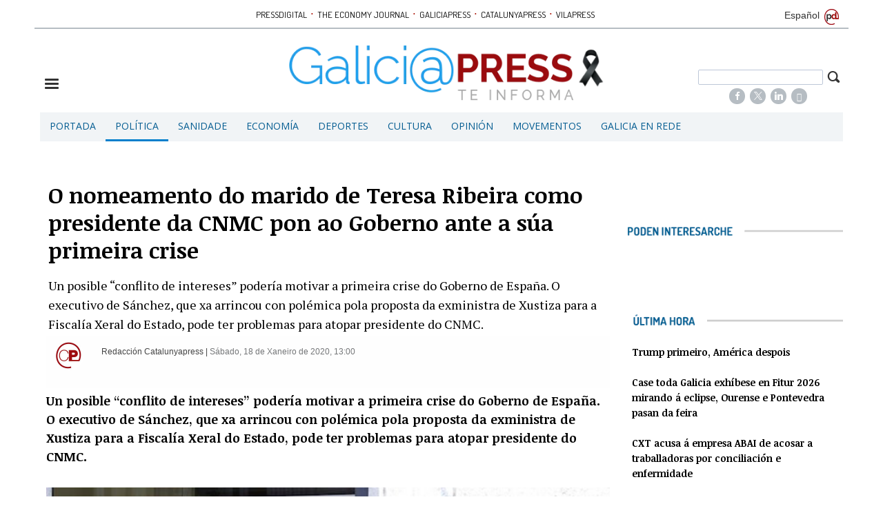

--- FILE ---
content_type: text/html; charset=UTF-8
request_url: https://gal.galiciapress.es/texto-diario/mostrar/1680110/nomeamento-do-marido-teresa-ribeira-como-presidente-da-cnmc-pon-ao-goberno-ante-sua-primeira-crise
body_size: 14603
content:
<!DOCTYPE html><html  lang="gl" class="html_84231">
<head>

<meta http-equiv="content-type" content="text/html; charset=utf-8" />
<meta http-equiv="X-UA-Compatible" content="IE=Edge" />


    			<meta name="viewport" content="width=device-width, initial-scale=1, user-scalable=no" />
		<meta name="HandheldFriendly" content="true" />
	<meta name="generator" content="Bigpress" />


        <title>O nomeamento do marido de Teresa Ribeira como presidente da CNMC pon ao Goberno ante a súa primeira crise</title>
            <meta name="description" content="Un posible “conflito de intereses” podería motivar a primeira crise do Goberno de España. O executivo de Sánchez, que xa arrincou con polémica pola proposta da exministra de Xustiza para a F ..."/>
        
            <meta name="news_keywords" content="españa,gobierno de españa,teresa ribera,cnmc"/>
    
         <link rel="image_src" content="http://gal.galiciapress.es/images/showid/2886780"/>
    

        <meta name="last-modified" content="Sáb, 18 Xan 2020 13:00:02 +0100">
    


            <link rel="canonical" href="http://gal.galiciapress.es/texto-diario/mostrar/1680110/nomeamento-do-marido-teresa-ribeira-como-presidente-da-cnmc-pon-ao-goberno-ante-sua-primeira-crise" />
        




        <meta name="author" content="POMBAPRESS SL"/>
            <meta name="locality" content="Galicia, España"/>
        <meta name="lang" content="gl"/>


	
    
			
<meta property="fb:admins" content="729196079" />
    <meta property="fb:pages" content="804552819593228" />
            <meta property="og:image" content="http://gal.galiciapress.es/images/showid/2886780" />
    

            <meta property="og:image:width" content="640" />
        <meta property="og:image:height" content="427" />
        
    <meta property="og:site_name" content="GaliciaPress" />
    <meta property="og:title" content="​O nomeamento do marido de Teresa Ribeira como presidente da CNMC pon ao Goberno ante a súa primeira crise" />
    <meta property="og:type" content="article" />
    <meta property="og:url" content="http://gal.galiciapress.es/texto-diario/mostrar/1680110/nomeamento-do-marido-teresa-ribeira-como-presidente-da-cnmc-pon-ao-goberno-ante-sua-primeira-crise" />
    <meta property="og:description" content="Un posible “conflito de intereses” podería motivar a primeira crise do Goberno de España. O executivo de Sánchez, que xa arrincou con polémica pola proposta da exministra de Xustiza para a F ..."/>


            <meta property="fb:app_id" content="239369016074148" />
    
    <meta itemprop="name" content="​O nomeamento do marido de Teresa Ribeira como presidente da CNMC pon ao Goberno ante a súa primeira crise">
    <meta itemprop="headline" content="​O nomeamento do marido de Teresa Ribeira como presidente da CNMC pon ao Goberno ante a súa primeira crise">
    <meta itemprop="description" content="Un posible “conflito de intereses” podería motivar a primeira crise do Goberno de España. O executivo de Sánchez, que xa arrincou con polémica pola proposta da exministra de Xustiza para a F ...">
    
    <meta itemprop="image" content="http://gal.galiciapress.es/images/showid/2886780">
    
    <meta itemprop="datePublished" content="2020-01-18T13:00:02+0100">
    <meta itemprop="dateModified" content="2020-01-18T13:00:02+0100">

            <meta itemprop="mainEntityOfPage" content="http://gal.galiciapress.es/texto-diario/mostrar/1680110/nomeamento-do-marido-teresa-ribeira-como-presidente-da-cnmc-pon-ao-goberno-ante-sua-primeira-crise">
                <meta itemprop="publisher" content="POMBAPRESS SL">
    
    <meta itemprop="author" content="Redacción Catalunyapress ">
            <script type="application/ld+json">
    {"@type":"NewsArticle","headline":"O nomeamento do marido de Teresa Ribeira como presidente da CNMC pon ao Goberno ante a s\u00faa primeira crise","datePublished":"2020-01-18T12:00:02+00:00","dateModified":"2020-01-18T12:00:02+00:00","mainEntityOfPage":"http:\/\/gal.galiciapress.es\/texto-diario\/mostrar\/1680110\/nomeamento-do-marido-teresa-ribeira-como-presidente-da-cnmc-pon-ao-goberno-ante-sua-primeira-crise","author":{"@type":"Person","url":"http:\/\/gal.galiciapress.es\/firmas\/redaccioncatalunyapress","name":"Redacci\u00f3n Catalunyapress"},"description":"Un posible \u201cconflito de intereses\u201d poder\u00eda motivar a primeira crise do Goberno de Espa\u00f1a. O executivo de S\u00e1nchez, que xa arrincou con pol\u00e9mica pola proposta da exministra de Xustiza para a F ...","publisher":{"@type":"Organization","name":"POMBAPRESS SL","url":"http:\/\/gal.galiciapress.es\/","@id":"http:\/\/gal.galiciapress.es\/#organization","logo":{"@type":"ImageObject","url":"http:\/\/gal.galiciapress.es\/images\/showid\/843164","name":"GaliciaPress"}},"guid":"1680110","pubid":"2335","link":"http:\/\/gal.galiciapress.es\/texto-diario\/mostrar\/1680110\/nomeamento-do-marido-teresa-ribeira-como-presidente-da-cnmc-pon-ao-goberno-ante-sua-primeira-crise","image":{"@type":"ImageObject","url":"https:\/\/gal.galiciapress.es\/images\/showid\/2886780","width":640,"height":427},"@context":"https:\/\/schema.org"}
    </script>
    

	

<link rel="alternate" type="application/rss+xml" title="Subscribirse" href="http://gal.galiciapress.es/feed/section/politica-espana" />


<link rel="icon" href="/images/showid/843164" type="image/x-icon" />
<link rel="shortcut icon" href="/images/showid/843164" type="image/x-icon" />
<link rel="apple-touch-icon" href="/images/showid/843164" />


	<link rel="dns-prefetch" href="//ajax.googleapis.com">
	<link rel="dns-prefetch" href="//fonts.googleapis.com">
	<link rel="dns-prefetch" href="//fonts.gstatic.com">
	<link rel="dns-prefetch" href="//social.bigpress.net">

    



        

<link rel="stylesheet" type="text/css" href="/style/css/layout.css?20121100" />
<link rel="stylesheet" type="text/css" href="/app/10_5/css/layout2.css?20120705" />
<link rel="stylesheet" type="text/css" href="/app/10_5/css/render.css?20170903" />
<link rel="stylesheet" type="text/css" href="/app/10_5/css/widgets_extra.css?20170921" />


<link rel="stylesheet" type="text/css" href="/style/superfish_menu/css/superfish.css?20141215" mmedia="screen">

<link rel="stylesheet" type="text/css" href="/static/css/portadav3.css?20260122c&minify=1" />
<link rel="stylesheet" type="text/css" href="/static/css/extra.css?2018011" />


<link rel="stylesheet" type="text/css" href="/style/slideshow/slideshow.css?20121100" />
<link rel="stylesheet" type="text/css" href="/style/css/functions.css?20121100" />

<link rel="preload" as="script" fetchpriority="high" href="https://ajax.googleapis.com/ajax/libs/jquery/1.7/jquery.min.js"/>



            <script type="text/javascript" src="https://ajax.googleapis.com/ajax/libs/jquery/1.7/jquery.min.js"></script>
    

<script async type="text/javascript" src="/style/js/portada.js?20170129"></script>
<script async type="text/javascript" src="https://social.bigpress.net/style/js/clg.js?20160937"></script>

	<script type="text/javascript">

		var bpclg = bpclg || [];
		bpclg.push(['pageView', {
			"domain_id":"2335",
			"item_id":"1680110",
			"item_class":"article"
		}]);

	</script>

<script aasync adefer type="text/javascript" src="//social.bigpress.net/style/comentable/iframe_files/iframeResizer.min.js"></script>








<script type="text/javascript" src="/style/slideshow/slideshow.js?20121124"></script>
<script type="text/javascript" src="/style/js/jquery.gestures.js?2084745"></script>
<script type="text/javascript" src="/style/superfish_menu/js/superfishfull.min.js"></script>





<script async defer type="text/javascript" src="https://social.bigpress.net/style/comentable/commentscount.js?20170931b"></script>




<!-- v1 /texto-diario/mostrar/1680110/nomeamento-do-marido-teresa-ribeira-como-presidente-da-cnmc-pon-ao-goberno-ante-sua-primeira-crise -->




<style>

#qc-cmp2-ui button[mode="primary"] {
    background: #ac1609;
    color: white;
}
#qc-cmp2-ui button[mode="secondary"] {
    color: #ac1609;
    border-color: #ac1609;
}

#qc-cmp2-ui button[mode="secondary"]:hover {
    background-color: #cccccc;
}
#qc-cmp2-ui button[mode="link"] {
    color: #ac1609;
}
#qc-cmp2-ui p {
    color: #505050;
}

.qc-cmp2-publisher-logo-container .qc-cmp2-home-button {

    color: black !important;
}
</style>
<script type="text/javascript" async=true>
var loadQuantcast = function() {
  var host = window.location.hostname;
  var element = document.createElement('script');
  var firstScript = document.getElementsByTagName('script')[0];
  var milliseconds = new Date().getTime();
  var url = 'https://cmp.inmobi.com'
    .concat('/choice/', '84KNjX7GGtUQI', '/', host, '/choice.js?tag_version=V3');

  var uspTries = 0;
  var uspTriesLimit = 3;
  element.async = true;
  element.type = 'text/javascript';
  element.src = url;

  firstScript.parentNode.insertBefore(element, firstScript);

  function makeStub() {
    var TCF_LOCATOR_NAME = '__tcfapiLocator';
    var queue = [];
    var win = window;
    var cmpFrame;

    function addFrame() {
      var doc = win.document;
      var otherCMP = !!(win.frames[TCF_LOCATOR_NAME]);

      if (!otherCMP) {
        if (doc.body) {
          var iframe = doc.createElement('iframe');

          iframe.style.cssText = 'display:none';
          iframe.name = TCF_LOCATOR_NAME;
          doc.body.appendChild(iframe);
        } else {
          setTimeout(addFrame, 5);
        }
      }
      return !otherCMP;
    }

    function tcfAPIHandler() {
      var gdprApplies;
      var args = arguments;

      if (!args.length) {
        return queue;
      } else if (args[0] === 'setGdprApplies') {
        if (
          args.length > 3 &&
          args[2] === 2 &&
          typeof args[3] === 'boolean'
        ) {
          gdprApplies = args[3];
          if (typeof args[2] === 'function') {
            args[2]('set', true);
          }
        }
      } else if (args[0] === 'ping') {
        var retr = {
          gdprApplies: gdprApplies,
          cmpLoaded: false,
          cmpStatus: 'stub'
        };

        if (typeof args[2] === 'function') {
          args[2](retr);
        }
      } else {

        if(args[0] === 'init' && typeof args[3] === 'object') {
          args[3] = Object.assign(args[3], { tag_version: 'V3' });
        }

        queue.push(args);
      }
    }

    function postMessageEventHandler(event) {
      var msgIsString = typeof event.data === 'string';
      var json = {};

      try {
        if (msgIsString) {
          json = JSON.parse(event.data);
        } else {
          json = event.data;
        }
      } catch (ignore) {}

      var payload = json.__tcfapiCall;

      if (payload) {
        window.__tcfapi(
          payload.command,
          payload.version,
          function(retValue, success) {
            var returnMsg = {
              __tcfapiReturn: {
                returnValue: retValue,
                success: success,
                callId: payload.callId
              }
            };
            if (msgIsString) {
              returnMsg = JSON.stringify(returnMsg);
            }

            if (event && event.source && event.source.postMessage) {
              event.source.postMessage(returnMsg, '*');
	    }

          },
          payload.parameter
        );
      }
    }

    while (win) {
      try {
        if (win.frames[TCF_LOCATOR_NAME]) {
          cmpFrame = win;
          break;
        }
      } catch (ignore) {}

      if (win === window.top) {
        break;
      }
      win = win.parent;
    }
    if (!cmpFrame) {
      addFrame();
      win.__tcfapi = tcfAPIHandler;
      win.addEventListener('message', postMessageEventHandler, false);
    }
  };

  makeStub();

  var uspStubFunction = function() {
    var arg = arguments;
    if (typeof window.__uspapi !== uspStubFunction) {
      setTimeout(function() {
        if (typeof window.__uspapi !== 'undefined') {
          window.__uspapi.apply(window.__uspapi, arg);
        }
      }, 500);
    }
  };

  var checkIfUspIsReady = function() {
    uspTries++;
    if (window.__uspapi === uspStubFunction && uspTries < uspTriesLimit) {
      console.warn('USP is not accessible');
    } else {
      clearInterval(uspInterval);
    }
  };

  if (typeof window.__uspapi === 'undefined') {
    window.__uspapi = uspStubFunction;
    var uspInterval = setInterval(checkIfUspIsReady, 6000);
  }
};

function setCookie3(cname, cvalue, exdays) {
  const d = new Date();
  d.setTime(d.getTime() + (exdays*24*60*60*1000));
  let expires = "expires="+ d.toUTCString();
  document.cookie = cname + "=" + cvalue + ";" + expires + ";path=/";
}


if( (navigator.platform.substr(0,2) === 'iP')  ) {    // iOS detected
    if( window.webkit && window.webkit.messageHandlers && window.webkit.messageHandlers.pacific ) {
    var iosapp = true;
    }
}


if ((typeof iosapp === 'undefined') || !iosapp) {
console.log('Activado modo con cookies2');
loadQuantcast();

} else {
//alert('Activado modo sin cookies');
//setCookie3('euconsent-v2', '[base64].YAAAAAAAAAAA', 365);
//setCookie3('addtl_consent', '1~', 365);
}
</script>
<!-- End Quantcast Choice. Consent Manager Tag v2.0 (for TCF 2.0) -->

 



<link rel="preconnect" href="https://cmp.inmobi.com" />





 

 
<script>
window.dataLayer = window.dataLayer || [];
function gtag() { window.dataLayer.push(arguments); }

//gtag('set', 'ads_data_redaction', false);
//gtag('set', 'url_passthrough', false);
gtag('consent', 'default', {
	'security_storage': 'granted',
	'functionality_storage': 'granted',
	'personalization_storage': 'denied',
	'analytics_storage': 'granted',
	'ad_storage': 'denied',
	'ad_user_data': 'denied',
	'ad_personalization': 'denied',
});

</script>


<script async src="https://www.googletagmanager.com/gtag/js?id=G-55RQM9GP3E"></script>
<script>

  window.dataLayer = window.dataLayer || [];
  function gtag(){dataLayer.push(arguments);}
  gtag('js', new Date());

  gtag('config', 'G-55RQM9GP3E');
  gtag('config', 'G-VM5R1QF3HW');
</script>




<link href="//fonts.googleapis.com/css?family=Droid Serif:300,400,700|Open Sans:300,400,700|Abril Fatface:300,400,700|Martel:300,400,700|PT Sans:300,400,700|PT Serif:300,400,700|Noticia Text:300,400,700|Roboto:300,400,700|Dosis:300,400,700|Patua One:300,400,700|g&display=swap" rel="stylesheet" type="text/css" media="all" defer />

<link rel="stylesheet" type="text/css" href="https://bigpressapp.bigpress.net/fonts/bpfont_public/style.css?20150301" media="all" defer />

<link rel="stylesheet" type="text/css" href="//fonts.googleapis.com/css?family=Noticia+Text:300,400,700&display=swap" media="all" />
<link rel="stylesheet" type="text/css" href="//fonts.googleapis.com/css?family=PT+Serif:300,400,700&display=swap" media="all" />














        <meta name="twitter:card" content="summary_large_image">
    
        <meta name="twitter:site" content="@galiciapress">
                            <meta name="twitter:creator" content="@galiciapress">
                <meta name="twitter:title" content="​O nomeamento do marido de Teresa Ribeira como presidente da CNMC pon ao Goberno ante a súa primeira crise">

    <meta name="twitter:description" content="Un posible “conflito de intereses” podería motivar a primeira crise do Goberno de España. O executivo de Sánchez, que xa arrincou con polémica pola proposta da exministra de Xustiza para a F ...">

    




    <link href="https://plus.google.com/u/0/b/112235110366933278157/112235110366933278157/" rel="publisher" />



<meta name="google-site-verification" content="LviK-qduXnnHBGaYlzjwVXiT9XuvfXnp0YNlSK6Lq6k" />


<link rel="stylesheet" type="text/css" href="/static/css/story.css" />





<script async src="//increaserev.com/ads/taga/secureads.js"></script>

<script async src="https://partners.mcontigo.com/loader.js?d=galiciapress.es"></script>


<!-- Google Tag Manager -->
<script>(function(w,d,s,l,i){w[l]=w[l]||[];w[l].push({'gtm.start':
new Date().getTime(),event:'gtm.js'});var f=d.getElementsByTagName(s)[0],
j=d.createElement(s),dl=l!='dataLayer'?'&l='+l:'';j.async=true;j.src=
'https://www.googletagmanager.com/gtm.js?id='+i+dl;f.parentNode.insertBefore(j,f);
})(window,document,'script','dataLayer','GTM-MX4K5QQ');</script>
<!-- End Google Tag Manager -->




<script defer id="videoo-library" data-cfasync="false" data-id="b592c4e3d46bf0974adedbeb7fa9af0e23e4725a3ecfca1781aa7d9a6e53322e" src="https://static.videoo.tv/b592c4e3d46bf0974adedbeb7fa9af0e23e4725a3ecfca1781aa7d9a6e53322e.js"></script>



	





<link rel="stylesheet" type="text/css" href="https://social.bigpress.net/style/share/sweetalert2/dist/sweetalert2.css" />
<script type="text/javascript" src="https://social.bigpress.net/style/share/sweetalert2/dist/sweetalert2.min.js"></script>


<meta name="referrer" content="always">
</head><body class="body_84231"><div id="page" class="page page_84231 responsive"><div id="layer_409954" class="layer wrapper  " style="width: 1180px; margin-left: auto; margin-right: auto; max-width: 100%;">
<div class="layer_content clearfix ">
<div id="column_576482" class="column b-col-tiny-12 b-col-small-12 b-col-medium-12 b-col-large-custom"  style="float:left; width:100.0000%;">
<div class="column_content ">
<div id="widget_1047639" class="widget clearfix">
<div class="widget_content front_widget b-hidden-tiny b-hidden-small">




<center>



    <div class="openx" aria-hidden="true" style="width: 728px; ; margin-left: auto; margin-right: auto">
        <div id="banners_id_1047639" class="b-cycle">

<!-- cycle 234,234 -->
                                    
              <ins data-revive-zoneid="234"   data-revive-id="555173a2727f1d6ded8400a743256038"></ins>
             <script defer async src="/templates/catalunyapress2024/customrevive.js?210"></script>
                    </div>
    </div>
    
    
    


</center>

</div> <!-- widget_content -->
</div> <!-- widget:1047639 -->


<div id="widget_1668178" class="widget clearfix">
<div class="widget_content front_widget b-hidden-medium b-hidden-large">


<div class="clearfix barrapublicacionesmovil" style="width:100%;border-bottom: #B6BDC1 1px solid;margin-bottom: 16px;padding-bottom: 3px;">
    <div style="/* float:left; *//* width:82%; */text-align:center;/* padding-left:7%; */">
        <a href="https://www.pressdigital.es/" class="publicaciones">PRESSDIGITAL</a>
        <span class="separationbull">·</span>
        <a href="http://www.theeconomyjournal.com/" class="publicaciones">THE ECONOMY JOURNAL</a>
        <span class="separationbull">·</span>
        <a href="https://www.galiciapress.es/" class="publicaciones">GALICIAPRESS</a>
<br>


        <a href="http://www.catalunyapress.es" class="publicaciones">CATALUNYAPRESS</a>
        <span class="separationbull">·</span>
        <a href="http://www.vilapress.cat" class="publicaciones">VILAPRESS</a>
    </div>
</div>



</div> <!-- widget_content -->
</div> <!-- widget:1668178 -->


<div id="widget_1048961" class="widget clearfix">
<div class="widget_content front_widget_spacebotom10 b-hidden-medium b-hidden-large">




<center>



    
            
      
          <div class="openx" style="min-width: 300px; min-height: *px; margin-left: auto; margin-right: auto; text-align: center; display: inline-block" aria-hidden="true">
      
      
            
              <ins data-revive-zoneid="235"   data-revive-id="555173a2727f1d6ded8400a743256038"></ins>
             <script defer async src="/templates/catalunyapress2024/customrevive.js?210"></script>
      
                  
      
      
      
      
      
          </div>
            
      


    

</center>

</div> <!-- widget_content -->
</div> <!-- widget:1048961 -->



</div> <!-- col:576482 -->
</div> <!-- column_content -->




</div> <!-- layer_content -->
</div> <!-- layer:409954 -->



<div id="layer_409955" class="layer wrapper  " style="width: 1180px; margin-left: auto; margin-right: auto; max-width: 100%;">
<div class="layer_content clearfix ">
<div id="column_576483" class="column b-col-tiny-12 b-col-small-12 b-col-medium-12 b-col-large-custom"  style="float:left; width:100.0000%;">
<div class="column_content ">
<div id="widget_1047640" class="widget clearfix">
<div class="widget_content front_widget_separador b-hidden-tiny b-hidden-small">

<style type="text/css">
  #sidebar-toggle {
    border-radius: 3px;
    display: inline-block;
    position: relative;
    padding: 1px 7px;
  }
  #sidebar-toggle .bar{
    display: block;
    width: 10px;
    margin-bottom: 1px;
    height: 2px;
    background-color: #0D0D0D;
    border-radius: 1px;
  }
  #sidebar-toggle .bar:last-child{
    margin-bottom: 0;
  }

  a.publicaciones {
    font-family: Dosis, sans serif;
    font-size: 13px;
    color: #000000;
    transition: all 0.5s ease;
    -webkit-transition: all 0.5s ease;
    -moz-transition: all 0.5s ease;
    -o-transition: all 0.5s ease;
    -ms-transition: all 0.5s ease;
    padding: 0px 2px;
  }
  a.publicaciones:hover {
    color: rgb(33, 159, 236);
    transition: all 0.5s ease;
    -webkit-transition: all 0.5s ease;
    -moz-transition: all 0.5s ease;
    -o-transition: all 0.5s ease;
    -ms-transition: all 0.5s ease;
  }
  .separationbull{
  color:#AC1609;
  font-size:17px;
  }  
  .enlaceidioma {
  	color: #697279;
    padding-right: 2px;
    font-size: 14px;
    line-height: 14px;
  }
</style>


<div class="clearfix" style="width:100%; border-bottom:#B6BDC3 2px solid; margin-bottom:8px;">
    <div style="float:left; width:82%; text-align:center; padding-left:7%;">
    
        <a href="http://www.pressdigital.es/" class="publicaciones">PRESSDIGITAL</a>
        <span class="separationbull">&#xb7;</span>
        
        <a href="http://www.theeconomyjournal.com/" class="publicaciones">THE ECONOMY JOURNAL</a>
        <span class="separationbull">&#xb7;</span>
        <a href="http://www.galiciapress.es/" class="publicaciones">GALICIAPRESS</a>
        <span class="separationbull">&#xb7;</span>
        <a href="http://www.catalunyapress.es" class="publicaciones">CATALUNYAPRESS</a>
        <span class="separationbull">&#xb7;</span>
        <a href="http://www.vilapress.cat" class="publicaciones">VILAPRESS</a>

    </div>
    <div style="float:left; width:10%; text-align:right; padding:0 2px 3px 0;">
    
        <a class="enlaceidioma" href="http://www.galiciapress.es" title="Español">
        
        Español</a>
        <img src="https://www.pressdigital.es/multimedia/images/arrobapd.png?740" title="Pressdigital Group" alt="Pressdigital Group" />
    </div>

</div>
</div> <!-- widget_content -->
</div> <!-- widget:1047640 -->



</div> <!-- col:576483 -->
</div> <!-- column_content -->




</div> <!-- layer_content -->
</div> <!-- layer:409955 -->



<div id="layer_409956" class="layer wrapper  " style="width: 1180px; margin-left: auto; margin-right: auto; max-width: 100%;">
<div class="layer_content clearfix ">
<div id="column_576484" class="column b-col-tiny-12 b-col-small-12 b-col-medium-12 b-col-large-custom"  style="float:left; width:100.0000%;">
<div class="column_content ">
<div id="widget_1047641" class="widget clearfix">
<div class="widget_content front_widget ">

<style type="text/css">
#sidebar-toggle {
    border-radius: 3px;
    display: inline-block;
    position: relative;
}
#sidebar-toggle .bar {
    display: block;
    width: 20px;
    margin-bottom: 3px;
    height: 3px;
    background-color: #333333;
    border-radius: 1px;
}
#sidebar-toggle .bar:last-child{
    margin-bottom: 0;
}
.burger_responsive{
	float:left; 
    width:18%; 
    margin-top:4%; 
}
.logotipo_responsive{
	float:left; 
    width:62%; 
    text-align: center;
	margin-left: 2%;
}
.buscador_responsive{
	float:left; 
    width:18%;  
    margin-top:3%;
}
.buscador_responsive .campodatos {
	overflow: hidden; 
    padding-right: 13px;
}
.buscador_responsive .iconbuscar {
	padding-right: 3px; 
    float: right;
}
.campodatos input[type="text"].buscaprincipal {width: 100%; padding: 3px; color: #555;}
span.search-buttodn.icon-search {font-size:21px;}

@media only screen and (max-width:48em) {
    .burger_responsive{
        margin-top:5%;
        width:10%; 
    }
	.logotipo_responsive{
        width: 72%;
        margin-left: 4%;
        margin-right: 4%;
    }
	.buscador_responsive{
		padding-left:0%;
        width:10%;
        margin-top:3%;
	}
	.buscador_responsive .campodatos {
        visibility: hidden;
    }
}

@media only screen and (max-width:20em) {
    .burger_responsive{
        margin-top:5%; 
        width:10%; 
    }
	.logotipo_responsive{
        width: 72%;
        margin-left: 4%;
        margin-right: 4%;
    }
    .buscador_responsive{
		padding-left:0%; 
        width:10%;
        margin-top:3%;
	}
	.buscador_responsive .campodatos {
        visibility: hidden;
    }
}
    

.barrapublicacionesmovil a.publicaciones {
    font-size: 11px;
}

</style>



<div class="nodesborda b-hidden-large b-hidden-medium">

<div style="padding: 5px;margin-top: 0px; margin-bottom: 4px;  text-align: right;">
<a target="_top" href="http://www.galiciapress.es/" title="Noticias en español">
 IR A ESPAÑOL</a>

</div>
</div>

<div class="clearfix" style="margin-bottom:0.5%;">

    <div class="burger_responsive">
        <a href="#"  id="sidebar-toggle" onclick="slideout.toggle();" aria-hidden="true" alt="Mostrar barra lateral">
            <span class="bar"></span>
            <span class="bar"></span>
            <span class="bar"></span>
        </a>
		<span aria-hidden="true"><a href="#" onclick="slideout.toggle();"></a></span>
    </div>
    
    <div class="logotipo_responsive">
    	<a href="/">
        
                	<img class="max_anchototal" src="/images/showid/7020906" width="466" height="90" style="height: auto; max-width: 100%;" alt="Galiciapress" />
            
            
     
        </a>
    </div>
    
    <div class="buscador_responsive">
    	<form name="cse" id="searchbox_demo" action="/search">
            <div class="iconbuscar">
            <span class="search-buttodn icon-search" onclick="document.getElementById('searchbox_demo').submit();"></span>
            </div>
            <div class="campodatos">
            <input name="q" type="text" size="40" class="search-text buscaprincipal">
            </div>
        </form>
        
        
<!-- rede sociales -->






    <style type="text/css">
        @font-face {
            font-family: 'si';
            src: url('/app/10_5/icons_social2/socicon.eot');
            src: url('/app/10_5/icons_social2/socicon.eot?#iefix') format('embedded-opentype'),
            url('/app/10_5/icons_social2/socicon.woff') format('woff'),
            url('/app/10_5/icons_social2/socicon.ttf') format('truetype'),
            url('/app/10_5/icons_social2/socicon.svg#icomoonregular') format('svg');
            font-weight: normal;
            font-style: normal;

        }

        @media screen and (-webkit-min-device-pixel-ratio:0) {
            @font-face {
                font-family:si;
                src: url('/app/10_5/icons_social2/socicon.svg') format('svg');
            }
        }
    </style>



<style type="text/css">

    .soc {
        overflow:hidden;
        margin:0; padding:0;
        list-style:none;
    }

    .soc li {
        display:inline-block;
        *display:inline;
        zoom:1;
    }

    .soc li a {
        font-family:si!important;
        font-style:normal;
        font-weight:400;
        -webkit-font-smoothing:antialiased;
        -moz-osx-font-smoothing:grayscale;
        -webkit-box-sizing:border-box;
        -moz-box-sizing:border-box;
        -ms-box-sizing:border-box;
        -o-box-sizing:border-box;
        box-sizing:border-box;
        overflow:hidden;
        text-decoration:none;
        text-align:center;
        display:block;
        position: relative;
        z-index: 1;
        width: 23px;
        height: 23px;
        line-height: 23px;
        font-size: 12px;
        -webkit-border-radius: 22px;
        -moz-border-radius: 22px;
        border-radius: 22px;
        margin-right: 4px;
        color: #ffffff;
        background-color: none;
    }

    .soc-icon-last{
        margin:0 !important;
    }

    .soc-twitter {
        background-color: #B6BDC3;
    }
    .soc-twitter:before {
      content: "\e040";
    }
    .soc-youtube {
        background-color: #B6BDC3;
    }
    .soc-youtube:before {
       content: "\e051";
    }
    .soc-instagram {
        background-color: #B6BDC3;
    }
    .soc-instagram:before {
      content: "\e057";
    }
    .soc-facebook {
        background-color: #B6BDC3;
    }
    .soc-facebook:before {
      content: "\e041";
    }
    .soc-linkedin {
        background-color: #B6BDC3;
    }
    .soc-linkedin:before {
      content: "\e049";
    }

    .soc-email {
        background-color: #B6BDC3;
    }
    .soc-email:before {
      content: "\e01f";
    }
    .soc-rss {
        background-color: #B6BDC3;
    }
    .soc-rss:before {
      content: "\e00b";
    }
</style>










<div style="text-align: center; margin-top: 5px;" class="b-hidden-tiny b-hidden-small">
    


       <ul class="soc">
          <li><a class="soc-facebook" href="https://www.facebook.com/Galiciapress-804552819593228/" target="_blank" title="Síguenos en Facebook" alt="Síguenos en Facebook"></a></li>
          <li><a class="soc-twitter" href="https://twitter.com/galiciapress" target="_blank" title="Síguenos en Twitter" alt="Síguenos en Twitter"></a></li>
         <li><a class="soc-linkedin" href="https://www.linkedin.com/company/galiciapress/" target="_blank" title="Síguenos en LinkedIn" alt="LinkedIn"></a></li>
          <li><a class="soc-rss" href="/feed/all" target="_blank" title="Síguenos en RSS" alt="Síguenos en RSS"></a></li>
          <li><a class="soc-email" href="https://billing.bigpress.net/visitorsuscribe/suscribe/2335" target="_blank" title="Suscribete a la Newsletter" alt="Newsletter"></a></li>
                                                                                                                                         
       </ul>

</div> <!-- redes sociales -->

    </div>
    
</div>



</div> <!-- widget_content -->
</div> <!-- widget:1047641 -->



</div> <!-- col:576484 -->
</div> <!-- column_content -->




</div> <!-- layer_content -->
</div> <!-- layer:409956 -->



<div id="layer_409957" class="layer wrapper b-hidden-tiny b-hidden-small " style="width: 1180px; margin-left: auto; margin-right: auto; max-width: 100%;">
<div class="layer_content clearfix ">
<div id="column_576485" class="column b-col-tiny-12 b-col-small-12 b-col-medium-12 b-col-large-custom"  style="float:left; width:100.0000%;">
<div class="column_content ">
<div id="widget_1047642" class="widget clearfix">
<div class="widget_content front_widget ">

<nav>


<ul class="sf-menu menu_list clearfix">

    

			<li>
				<a href="/" class="menu"><div class=" menu_item">Portada</div>


</a>
			</li>
			<li>
				<a href="/politica.php" class="menu"><div class="menu_current menu_item">Política</div>


</a>
			</li>
			<li>
				<a href="/sanidade.php" class="menu"><div class=" menu_item">Sanidade</div>


</a>
			</li>
			<li>
				<a href="/economia.php" class="menu"><div class=" menu_item">Economía</div>


</a>
			</li>
			<li>
				<a href="/deportes.php" class="menu"><div class=" menu_item">Deportes</div>


</a>
			</li>
			<li>
				<a href="/cultura.php" class="menu"><div class=" menu_item">Cultura</div>


</a>
			</li>
			<li>
				<a href="/opinion.php" class="menu"><div class=" menu_item">Opinión</div>


</a>
			</li>
			<li>
				<a href="/movementos.php" class="menu"><div class=" menu_item">Movementos</div>


</a>
			</li>
			<li>
				<a href="/galicia-en-rede.php" class="menu"><div class=" menu_item">Galicia en Rede</div>


</a>
			</li>


        		</ul>



    <script>

        jQuery(document).ready(function(){
            jQuery('ul.sf-menu').supersubs({
                minWidth:	3,	 // minimum width of submenus in em units
                maxWidth:	12,	 // maximum width of submenus in em units
                extraWidth:	1	 // extra width can ensure lines don't sometimes turn over
                // due to slight rounding differences and font-family
            });
        });

    </script>
    

</nav>
</div> <!-- widget_content -->
</div> <!-- widget:1047642 -->



</div> <!-- col:576485 -->
</div> <!-- column_content -->




</div> <!-- layer_content -->
</div> <!-- layer:409957 -->



<div id="layer_922693" class="layer wrapper  " style="width: 1180px; margin-left: auto; margin-right: auto; max-width: 100%;">
<div class="layer_content clearfix ">
<div id="column_1324946" class="column b-col-tiny-12 b-col-small-12 b-col-medium-12 b-col-large-custom"  style="float:left; width:100.0000%;">
<div class="column_content ">
<div id="widget_1047652" class="widget clearfix">
<div class="widget_content front_widget b-hidden-medium b-hidden-large">




<center>



    
            
      
          <div class="openx" style="margin-left: auto; margin-right: auto; text-align: center; display: inline-block" aria-hidden="true">
      
      
            
              <ins data-revive-zoneid="232"   data-revive-id="555173a2727f1d6ded8400a743256038"></ins>
             <script defer async src="/templates/catalunyapress2024/customrevive.js?210"></script>
      
                  
      
      
      
      
      
          </div>
            
      


    

</center>

</div> <!-- widget_content -->
</div> <!-- widget:1047652 -->


<div id="widget_2320316" class="widget clearfix">
<div class="widget_content front_widget b-hidden-tiny b-hidden-small">




<center>



    
            
      
          <div class="openx" style="margin-left: auto; margin-right: auto; text-align: center; display: inline-block" aria-hidden="true">
      
      
            
              <ins data-revive-zoneid="2273"   data-revive-id="555173a2727f1d6ded8400a743256038"></ins>
             <script defer async src="/templates/catalunyapress2024/customrevive.js?210"></script>
      
                  
      
      
      
      
      
          </div>
            
      


    

</center>

</div> <!-- widget_content -->
</div> <!-- widget:2320316 -->



</div> <!-- col:1324946 -->
</div> <!-- column_content -->




</div> <!-- layer_content -->
</div> <!-- layer:922693 -->



<div id="layer_409958" class="layer wrapper  " style="width: 1180px; margin-left: auto; margin-right: auto; max-width: 100%;">
<div class="layer_content clearfix ">
<div id="column_576486" class="column b-col-tiny-12 b-col-small-12 b-col-medium-12 b-col-large-custom"  style="float:left; width:72.1186%;">
<div class="column_content ">
<div id="widget_2879147" class="widget clearfix">
<div class="widget_content front_widget b-hidden-tiny b-hidden-small">




<center>



    
            
      
          <div class="openx" style="margin-left: auto; margin-right: auto; text-align: center; display: inline-block" aria-hidden="true">
      
      
            
              <ins data-revive-zoneid="5294"   data-revive-id="555173a2727f1d6ded8400a743256038"></ins>
             <script defer async src="/templates/catalunyapress2024/customrevive.js?210"></script>
      
                  
      
      
      
      
      
          </div>
            
      


    

</center>

</div> <!-- widget_content -->
</div> <!-- widget:2879147 -->


<div id="widget_1047643" class="widget clearfix">
<div class="widget_content front_widget ">
<article id="read_content">
<div style="padding: 9px" class="article_main">
    <div class="title-subtitle-legend">

                        
        <h1 class="article_title">

            ​O nomeamento do marido de Teresa Ribeira como presidente da CNMC pon ao Goberno ante a súa primeira crise

        </h1> <!-- article_title -->

                        
        
        
                    <div class="article_subtitle">
                <p>Un posible “conflito de intereses” podería motivar a primeira crise do Goberno de España. O executivo de Sánchez, que xa arrincou con polémica pola proposta da exministra de Xustiza para a Fiscalía Xeral do Estado, pode ter problemas para atopar presidente do CNMC.&nbsp;</p>
            </div> <!-- article_kicker -->
                
        

        <div class="article_legend clearfix">


<div style="    float: left; padding-right: 20px;">


                    <a href="/firmas/redaccioncatalunyapress" title="Redacción Catalunyapress ">
                    	<img src="/imagenes/colaborador2/redaccioncatalunyapress.jpg?w=90&h=90" style="width: 45px; height: 45px; border-radius: 75px; margin: 5px;" width="90" height="90" alt="Redacción Catalunyapress "  />
					</a>
                    
</div>


<div style="padding-top: 15px; line-height: 8px; float: left;">

                        <a href="/firmas/redaccioncatalunyapress" title="Redacción Catalunyapress " class="article_author" rel="author">Redacción Catalunyapress </a>
                <span class="b-hidden-large b-hidden-medium"><br></span>
                <span class="b-hidden-small b-hidden-tiny">|</span>
            
                        <span class="article_date"><span class="CNewsDateUpdate">
            <span style="text-transform: capitalize">Sábado</span>, 18 de Xaneiro de 2020, 13:00
            </span></span>
                        
            </div>
        </div> <!-- .article_legent -->
        
        
                




    </div><!--title-subtitle-legend-->




    <!-- fin redes sociales -->

    <div class="clearfix">
        
        <div id="article_content" class="article_content story_editor">




            <div><p>

                    <h4>Un posible “conflito de intereses” podería motivar a  primeira crise do Goberno de España. O executivo de Sánchez, que xa arrincou  con polémica pola proposta da exministra de Xustiza para a Fiscalía  Xeral do Estado, pode ter problemas para atopar presidente do CNMC.</h4>
<p><br/></p>
<p>
	<img src="/multimedia/images/2886775.jpg" alt="Cnmc" data-meta="&quot;{\&quot;widget\&quot;:\&quot;simpleimage\&quot;,\&quot;image_ide\&quot;:null,\&quot;floating\&quot;:\&quot;fullwidth\&quot;}&quot;" style="display: block; margin: auto; width: 100%;"></p>
<p><em style="background-cor: initial;">Oficinas do CNMC</em></p>
<p><br/></p>
<p>
	O marido de <strong>Teresa  Ribeira</strong>, <strong>vicepresidenta para a  Transición Ecolóxica</strong>, é conselleiro da <strong>Comisión Nacional dos Mercados e a Competencia</strong> e un dos  mellores colocados para presidir a entidade.
</p>
<p><br/></p>
<p>
	Con todo, aínda que leva no cargo desde 2017, <strong>ao ser leste un organismo regulador dos  mercados</strong>, entre os que se inclúe o sector enerxético, podería derivar nun  conflito de intereses pola súa relación con Ribeira, xa que é un sector no  que a vicepresidenta ten competencias.
</p>
<p><br/></p>
<p>
	O papel de Ribeira promete ser clave para a <strong>transición ecolóxica</strong> pola que España  deberá pasar para un <strong>novo modelo produtivo  no sector enerxético</strong>. Localidades como As Pontes miran con lupa os  pasos que decida dar Ribeira, xa que da súa xestión depende boa parte do  futuro destas zonas dependentes da industria enerxética.
</p>
<p><br/></p>
<p>
	Segue lendo a noticia en&nbsp;<a href="https://www.catalunyapress.es/texto-diario/mostrar/1679997/nomeamento-marido-teresa-ribeira-como-presidente-cnmc-roza-conflito-intereses" target="_blank">Catalunyapress</a>.
</p>

                </p></div> <!-- article-content -->


        </div> <!-- article_content -->

                            
    </div> <!-- span-16 -->




        <div class="article_tags" style="margin-top: 20px;">
                        <span class="article_tagtitle"> ARCHIVADO EN |</span>

                             <a href="/tag/espana" class="article_tag">España</a>
                             <a href="/tag/gobierno-espana" class="article_tag">gobierno españa</a>
                             <a href="/tag/teresa-ribera" class="article_tag">Teresa Ribera</a>
                             <a href="/tag/cnmc" class="article_tag">CNMC</a>
            
                    </div>


</div> <!-- .article_main -->


</article>



<script type='text/javascript' src='https://platform-api.sharethis.com/js/sharethis.js#property=6400b59bbca9020019a1c8de&product=sticky-share-buttons' async='async'></script>
</div> <!-- widget_content -->
</div> <!-- widget:1047643 -->


<div id="widget_1666648" class="widget clearfix">
<div class="widget_content front_widget b-hidden-medium b-hidden-large">




<center>



    
            
      
          <div class="openx" style="min-width: 300px; min-height: *px; margin-left: auto; margin-right: auto; text-align: center; display: inline-block" aria-hidden="true">
      
      
            
              <ins data-revive-zoneid="1210"   data-revive-id="555173a2727f1d6ded8400a743256038"></ins>
             <script defer async src="/templates/catalunyapress2024/customrevive.js?210"></script>
      
                  
      
      
      
      
      
          </div>
            
      


    

</center>

</div> <!-- widget_content -->
</div> <!-- widget:1666648 -->


<div id="widget_1047644" class="widget clearfix">
<div class="widget_content front_widget b-hidden-tiny b-hidden-small">




<center>



    <div class="openx" aria-hidden="true" style="width: 468px; ; margin-left: auto; margin-right: auto">
        <div id="banners_id_1047644" class="b-cycle">

<!-- cycle 233,233,233 -->
                                    
              <ins data-revive-zoneid="233"   data-revive-id="555173a2727f1d6ded8400a743256038"></ins>
             <script defer async src="/templates/catalunyapress2024/customrevive.js?210"></script>
                    </div>
    </div>
    
    
    


</center>

</div> <!-- widget_content -->
</div> <!-- widget:1047644 -->


<div id="widget_1089182" class="widget clearfix">
<div class="widget_content front_widget b-hidden-medium b-hidden-large">




<center>



    
            
      
          <div class="openx" style="min-width: 300px; min-height: *px; margin-left: auto; margin-right: auto; text-align: center; display: inline-block" aria-hidden="true">
      
      
            
              <ins data-revive-zoneid="1211"   data-revive-id="555173a2727f1d6ded8400a743256038"></ins>
             <script defer async src="/templates/catalunyapress2024/customrevive.js?210"></script>
      
                  
      
      
      
      
      
          </div>
            
      


    

</center>

</div> <!-- widget_content -->
</div> <!-- widget:1089182 -->


<div id="widget_1047645" class="widget clearfix">
<div class="widget_content front_widget ">


<style>

.form-comments .submit-button:disabled {
    color: #ababab;
    /* background-color: #d6d6d6; */
}
</style>




<a id="comments"></a>
<div id="comentarios" class="comments_content clearfix">
        <div class="title-comments">


                <h3><span style="padding-left: 42px;">Sen comentarios</span></h3>
    <div class="utilities-comments">
            </div> <!-- .utilities-comments -->
  

</div> <!-- title-comments -->

<div id="list-comments">
        <a name="2437"></a>
<div class="list-comments sspan-15">



    </div> <!-- .list-comments -->

    </div> <!-- #list-comments -->


<div class="form-comments clearfix last" style="width: 100%">
    <div class="sspan-14 prepend-1 form-comments-content" style="margin:0 auto;">
        <h4>Escribe o teu comentario</h4>
        <div class="comments_auth_selector">

            <p>

</p>
            <div> <!-- sin nombre -->


</div> <!-- sin nombre -->
        </div> <!-- comments_auth_selector -->
        <div class="form sspan-14">
            <form action="/texto-diario/comment/1680110" name="comentar" id="comentar" method="post" id="comment_form">
                <div id="form-messages" class="span-14"></div> <!-- form-messages -->
                <div class="static-form span-8">
<input type="hidden" name="fields[item_id]" value="1680110"/>
<input type="hidden" name="fields[item_class]" value="article"/>





                </div> <!-- static-form span-8 -->

                <div class="variable span-6 last">
                    <div>
                        <label for="nombre">Nome</label><br />
                        <input tabindex="3" type="text" name="fields[name]" id="comment_name" />
                    </div>

                    <div style="padding-top: 8px">
                        <label for="email">E-mail</label><br />
                        <input tabindex="4" type="text" name="fields[email]" id="comment_email" />
                    </div>
                    <div>

                       <br />

                        <textarea name="fields[content]" id="comment_content" tabindex="2" class="sspan-8" style="width: 70%; max-width: 70%"></textarea>
                                                <input type="submit" tabindex="5" name="Submit" class="submit-button" id="commentsubmit" value="Enviar"/>

                    </div>
                </div> <!-- variable span-6 last -->
                <div class="information sspan-6 last">
                    
    <input id="checkcommentprivacy" type="checkbox"> He leído y acepto la <a href="https://www.galiciapress.es/estatica/aviso-legal" target="_blank" style="
    text-decoration: underline !important;
"> política de privacidad</a><br><br>


No está permitido verter comentarios contrarios a la ley o injuriantes. Nos reservamos el derecho a eliminar los comentarios que consideremos fuera de tema.
                </div> <!-- information span-6 last -->
            </form>

</div> <!-- form span-14 -->
        </div> <!-- form-comments-content -->
    </div> <!-- form-comments -->
    </div> <!-- article-comments -->





<script>

jQuery(function(){
  jQuery("#checkcommentprivacy").change(function(){
  	console.log('comment privacy change');
    var len = jQuery("#checkcommentprivacy:checked").length;
    if(len == 0)
      jQuery("#commentsubmit").prop("disabled", true);
    else
      jQuery("#commentsubmit").removeAttr("disabled");
  });
  jQuery("#checkcommentprivacy").trigger('change');
});

</script>
   
 
</div> <!-- widget_content -->
</div> <!-- widget:1047645 -->



</div> <!-- col:576486 -->
</div> <!-- column_content -->



<div id="column_576487" class="column b-col-tiny-12 b-col-small-12 b-col-medium-12 b-col-large-custom"  style="float:left; width:27.8814%;">
<div class="column_content ">
<div id="widget_2193882" class="widget clearfix">
<div class="widget_content front_widget ">




<center>



    
            
      
          <div class="openx" style="min-width: 300px; min-height: *px; margin-left: auto; margin-right: auto; text-align: center; display: inline-block" aria-hidden="true">
      
      
            
              <ins data-revive-zoneid="1587"   data-revive-id="555173a2727f1d6ded8400a743256038"></ins>
             <script defer async src="/templates/catalunyapress2024/customrevive.js?210"></script>
      
                  
      
      
      
      
      
          </div>
            
      


    

</center>

</div> <!-- widget_content -->
</div> <!-- widget:2193882 -->


<div id="widget_2193589" class="widget clearfix">
<div class="widget_content front_widget ">




<center>



    
            
      
          <div class="openx" style="min-width: 300px; min-height: *px; margin-left: auto; margin-right: auto; text-align: center; display: inline-block" aria-hidden="true">
      
      
            
              <ins data-revive-zoneid="1578"   data-revive-id="555173a2727f1d6ded8400a743256038"></ins>
             <script defer async src="/templates/catalunyapress2024/customrevive.js?210"></script>
      
                  
      
      
      
      
      
          </div>
            
      


    

</center>

</div> <!-- widget_content -->
</div> <!-- widget:2193589 -->


<div id="widget_1420765" class="widget clearfix">
<div class="widget_content front_widget ">




<center>



    
            
      
          <div class="openx" style="min-width: 300px; min-height: *px; margin-left: auto; margin-right: auto; text-align: center; display: inline-block" aria-hidden="true">
      
      
            
              <ins data-revive-zoneid="1053"   data-revive-id="555173a2727f1d6ded8400a743256038"></ins>
             <script defer async src="/templates/catalunyapress2024/customrevive.js?210"></script>
      
                  
      
      
      
      
      
          </div>
            
      


    

</center>

</div> <!-- widget_content -->
</div> <!-- widget:1420765 -->


<div id="widget_2879157" class="widget clearfix">
<div class="widget_content front_widget ">




<center>



    
            
      
          <div class="openx" style="margin-left: auto; margin-right: auto; text-align: center; display: inline-block" aria-hidden="true">
      
      
            
              <ins data-revive-zoneid="1057"   data-revive-id="555173a2727f1d6ded8400a743256038"></ins>
             <script defer async src="/templates/catalunyapress2024/customrevive.js?210"></script>
      
                  
      
      
      
      
      
          </div>
            
      


    

</center>

</div> <!-- widget_content -->
</div> <!-- widget:2879157 -->


<div id="widget_2327596" class="widget clearfix">
<div class="widget_content front_widget ">




<center>



    
            
      
          <div class="openx" style="min-width: 300px; min-height: *px; margin-left: auto; margin-right: auto; text-align: center; display: inline-block" aria-hidden="true">
      
      
            
              <ins data-revive-zoneid="2306"   data-revive-id="555173a2727f1d6ded8400a743256038"></ins>
             <script defer async src="/templates/catalunyapress2024/customrevive.js?210"></script>
      
                  
      
      
      
      
      
          </div>
            
      


    

</center>

</div> <!-- widget_content -->
</div> <!-- widget:2327596 -->


<div id="widget_1047646" class="widget clearfix">
<div class="widget_content front_widget_spacelateral30 ">

<div class="header_lateral" style="" >

   
<img src="/images/showid/1190309" title="Cabecerarecomendadosgal 2" alt="Cabecerarecomendadosgal 2"  style="max-width: 100%; width:100%;" />

</div>
</div> <!-- widget_content -->
</div> <!-- widget:1047646 -->


<div id="widget_1047647" class="widget clearfix">
<div class="widget_content front_widget_spacebottom20_30 ">

</div> <!-- widget_content -->
</div> <!-- widget:1047647 -->


<div id="widget_1083752" class="widget clearfix">
<div class="widget_content front_widget_spacelateral40 ">




<center>



    
            
      
          <div class="openx" style="min-width: 300px; min-height: *px; margin-left: auto; margin-right: auto; text-align: center; display: inline-block" aria-hidden="true">
      
      
            
              <ins data-revive-zoneid="273"   data-revive-id="555173a2727f1d6ded8400a743256038"></ins>
             <script defer async src="/templates/catalunyapress2024/customrevive.js?210"></script>
      
                  
      
      
      
      
      
          </div>
            
      


    

</center>

</div> <!-- widget_content -->
</div> <!-- widget:1083752 -->


<div id="widget_2879151" class="widget clearfix">
<div class="widget_content front_widget ">




<center>



    
            
      
          <div class="openx" style="margin-left: auto; margin-right: auto; text-align: center; display: inline-block" aria-hidden="true">
      
      
            
              <ins data-revive-zoneid="2603"   data-revive-id="555173a2727f1d6ded8400a743256038"></ins>
             <script defer async src="/templates/catalunyapress2024/customrevive.js?210"></script>
      
                  
      
      
      
      
      
          </div>
            
      


    

</center>

</div> <!-- widget_content -->
</div> <!-- widget:2879151 -->


<div id="widget_1047648" class="widget clearfix">
<div class="widget_content front_widget_spacelateral30 ">

<div class="header_lateral" style="" >

   
<img src="/images/showid/1190092" title="Cabeceraultimahora 2" alt="Cabeceraultimahora 2"  style="max-width: 100%; width:100%;" />

</div>
</div> <!-- widget_content -->
</div> <!-- widget:1047648 -->


<div id="widget_1047649" class="widget clearfix">
<div class="widget_content front_widget ">


<div class="col-content">


<div class="col-item2 layout-wrapper clearfix">


<div class="col-item">





    

    

<div class="col-title">
<a href="/artigo/opinion/2026-01-21/5742803-trump-primeiro-america-despois">
<h3 class="front_title6 inline-editable column-title" editid="article_5742803_titular" data-element="{'inline-editable': true, 'classname': 'article', 'id': 5742803, 'property': 'titular'}">Trump primeiro, América despois</h3>
</a>
</div> <!-- .col-title -->







</div> <!-- .col-item -->
</div> <!-- .col-item2 -->

    <div class="front_separator"></div>

<div class="col-item2 layout-wrapper clearfix">


<div class="col-item">





    

    

<div class="col-title">
<a href="/artigo/economia/2026-01-21/5742912-case-toda-galicia-exhibese-fitur-2026-mirando-eclipse-ourense-e-pontevedra-pasan-da-feira">
<h3 class="front_title6 inline-editable column-title" editid="article_5742912_titular" data-element="{'inline-editable': true, 'classname': 'article', 'id': 5742912, 'property': 'titular'}">Case toda Galicia exhíbese en Fitur 2026 mirando á eclipse, Ourense e Pontevedra pasan da feira</h3>
</a>
</div> <!-- .col-title -->







</div> <!-- .col-item -->
</div> <!-- .col-item2 -->

    <div class="front_separator"></div>

<div class="col-item2 layout-wrapper clearfix">


<div class="col-item">





    

    

<div class="col-title">
<a href="/artigo/economia/2026-01-21/5742919-cxt-acusa-empresa-abai-acosar-traballadoras-conciliacion-e-enfermidade">
<h3 class="front_title6 inline-editable column-title" editid="article_5742919_titular" data-element="{'inline-editable': true, 'classname': 'article', 'id': 5742919, 'property': 'titular'}">CXT acusa á empresa ABAI de acosar a traballadoras por conciliación e enfermidade</h3>
</a>
</div> <!-- .col-title -->







</div> <!-- .col-item -->
</div> <!-- .col-item2 -->

    <div class="front_separator"></div>

<div class="col-item2 layout-wrapper clearfix">


<div class="col-item">





    

    

<div class="col-title">
<a href="/artigo/cultura/2026-01-21/5742915-festival-ortigueira-ampliara-vila-celta-na-sua-edicion-2026">
<h3 class="front_title6 inline-editable column-title" editid="article_5742915_titular" data-element="{'inline-editable': true, 'classname': 'article', 'id': 5742915, 'property': 'titular'}">O Festival de Ortigueira ampliará a Vila Celta na súa edición de 2026</h3>
</a>
</div> <!-- .col-title -->







</div> <!-- .col-item -->
</div> <!-- .col-item2 -->

    <div class="front_separator"></div>


</div> <!-- .col-content -->
</div> <!-- widget_content -->
</div> <!-- widget:1047649 -->


<div id="widget_1267258" class="widget clearfix">
<div class="widget_content front_widget ">




<center>



    
            
      
          <div class="openx" style="min-width: 300px; min-height: *px; margin-left: auto; margin-right: auto; text-align: center; display: inline-block" aria-hidden="true">
      
      
            
              <ins data-revive-zoneid="911"   data-revive-id="555173a2727f1d6ded8400a743256038"></ins>
             <script defer async src="/templates/catalunyapress2024/customrevive.js?210"></script>
      
                  
      
      
      
      
      
          </div>
            
      


    

</center>

</div> <!-- widget_content -->
</div> <!-- widget:1267258 -->


<div id="widget_1047650" class="widget clearfix">
<div class="widget_content front_widget_spacelateral30 ">

<div class="header_lateral" style="" >

   
<img src="/images/showid/1190093" title="Cabeceralomasleidogal 1" alt="Cabeceralomasleidogal 1"  style="max-width: 100%; width:100%;" />

</div>
</div> <!-- widget_content -->
</div> <!-- widget:1047650 -->


<div id="widget_1047651" class="widget clearfix">
<div class="widget_content front_widget_spacebotom10 ">




<div class="popular-content">




<div class="popular-item popular_item clearfix">


    <div class="popular_position" style="float: left;">1</div>
    
<div class="popular_title context"
ccolumnitem="5740583"
cstyle="popular_title"
 editid="article_5740583_title column-title">
<a href="/artigo/economia/2026-01-20/5740583-concesionaria-da-itv-galicia-non-pode-eliminar-cea-nadal-aos-seus-empregados-ditamina-an">
A concesionaria da ITV en Galicia non pode eliminar a cea de Nadal aos seus empregados, ditamina a AN</a>
</div> <!-- popular_title -->


    


</div> <!-- popular-item -->

<div class="popular-item popular_item clearfix">


    <div class="popular_position" style="float: left;">2</div>
    
<div class="popular_title context"
ccolumnitem="5742912"
cstyle="popular_title"
 editid="article_5742912_title column-title">
<a href="/artigo/economia/2026-01-21/5742912-case-toda-galicia-exhibese-fitur-2026-mirando-eclipse-ourense-e-pontevedra-pasan-da-feira">
Case toda Galicia exhíbese en Fitur 2026 mirando á eclipse, Ourense e Pontevedra pasan da feira</a>
</div> <!-- popular_title -->


    


</div> <!-- popular-item -->

<div class="popular-item popular_item clearfix">


    <div class="popular_position" style="float: left;">3</div>
    
<div class="popular_title context"
ccolumnitem="5740322"
cstyle="popular_title"
 editid="article_5740322_title column-title">
<a href="/artigo/cultura/2026-01-20/5740322-rosa-crujeiras-candidata-reitora-da-usc-parece-no-acordo-medicamento-cedemos-todos-pero-non-e-asi">
Rosa Crujeiras, candidata a reitora da USC: "Parece que no acordo por Medicina cedemos todos, pero non é así"</a>
</div> <!-- popular_title -->


    


</div> <!-- popular-item -->

<div class="popular-item popular_item clearfix">


    <div class="popular_position" style="float: left;">4</div>
    
<div class="popular_title context"
ccolumnitem="5739794"
cstyle="popular_title"
 editid="article_5739794_title column-title">
<a href="/artigo/economia/2026-01-19/5739794-as-renovables-galicia-ainda-non-bastan-cubrir-as-necesidades-enerxia-nun-ano-seco">
As renovables de Galicia aínda non bastan para cubrir as necesidades de enerxía nun ano seco</a>
</div> <!-- popular_title -->


    


</div> <!-- popular-item -->

<div class="popular-item popular_item clearfix">


    <div class="popular_position" style="float: left;">5</div>
    
<div class="popular_title context"
ccolumnitem="5739518"
cstyle="popular_title"
 editid="article_5739518_title column-title">
<a href="/artigo/portada/2026-01-19/5739518-xunta-aproba-descentralizacion-do-grao-medicamento-galicia">
A Xunta aproba a descentralización do grao de Medicamento en Galicia</a>
</div> <!-- popular_title -->


    


</div> <!-- popular-item -->

</div> <!-- popular-content -->
</div> <!-- widget_content -->
</div> <!-- widget:1047651 -->


<div id="widget_1275662" class="widget clearfix">
<div class="widget_content front_widget ">




<center>



    
            
      
          <div class="openx" style="min-width: 300px; min-height: *px; margin-left: auto; margin-right: auto; text-align: center; display: inline-block" aria-hidden="true">
      
      
            
              <ins data-revive-zoneid="920"   data-revive-id="555173a2727f1d6ded8400a743256038"></ins>
             <script defer async src="/templates/catalunyapress2024/customrevive.js?210"></script>
      
                  
      
      
      
      
      
          </div>
            
      


    

</center>

</div> <!-- widget_content -->
</div> <!-- widget:1275662 -->


<div id="widget_1277469" class="widget clearfix">
<div class="widget_content front_widget ">




<center>



    
            
      
          <div class="openx" style="min-width: 300px; min-height: *px; margin-left: auto; margin-right: auto; text-align: center; display: inline-block" aria-hidden="true">
      
      
            
              <ins data-revive-zoneid="925"   data-revive-id="555173a2727f1d6ded8400a743256038"></ins>
             <script defer async src="/templates/catalunyapress2024/customrevive.js?210"></script>
      
                  
      
      
      
      
      
          </div>
            
      


    

</center>

</div> <!-- widget_content -->
</div> <!-- widget:1277469 -->


<div id="widget_2590198" class="widget clearfix">
<div class="widget_content front_widget ">




<center>



    
            
      
          <div class="openx" style="margin-left: auto; margin-right: auto; text-align: center; display: inline-block" aria-hidden="true">
      
      
            
              <ins data-revive-zoneid="2625"   data-revive-id="555173a2727f1d6ded8400a743256038"></ins>
             <script defer async src="/templates/catalunyapress2024/customrevive.js?210"></script>
      
                  
      
      
      
      
      
          </div>
            
      


    

</center>

</div> <!-- widget_content -->
</div> <!-- widget:2590198 -->



</div> <!-- col:576487 -->
</div> <!-- column_content -->




</div> <!-- layer_content -->
</div> <!-- layer:409958 -->



<div id="layer_409959" class="layer wrapper  " style="width: 1180px; margin-left: auto; margin-right: auto; max-width: 100%;">
<div class="layer_content clearfix ">
<div id="column_576488" class="column b-col-tiny-12 b-col-small-12 b-col-medium-12 b-col-large-custom"  style="float:left; width:100.0000%;">
<div class="column_content ">

</div> <!-- col:576488 -->
</div> <!-- column_content -->




</div> <!-- layer_content -->
</div> <!-- layer:409959 -->



<div id="layer_409960" class="layer wrapper  " style="width: 1180px; margin-left: auto; margin-right: auto; max-width: 100%;">
<div class="layer_content clearfix ">
<div id="column_576489" class="column b-col-tiny-12 b-col-small-12 b-col-medium-12 b-col-large-custom"  style="float:left; width:100.0000%;">
<div class="column_content ">
<div id="widget_3029287" class="widget clearfix">
<div class="widget_content front_widget ">





<script type="text/javascript"><!--//<![CDATA[


(function () {var e = document.createElement('script');
 e.src = 'https://adserver3.bigapis.net/www/delivery/inread.php?zoneid=997&paragraph=2';e.type = 'text/javascript';
 e.async = true;var s=document.getElementsByTagName('script')[0];s.parentNode.insertBefore(e,s);
}());

//]]>--></script>



<script type="text/javascript"><!--//<![CDATA[


(function () {var e = document.createElement('script');
 e.src = 'https://adserver3.bigapis.net/www/delivery/inread.php?zoneid=1261&paragraph=4';e.type = 'text/javascript';
 e.async = true;var s=document.getElementsByTagName('script')[0];s.parentNode.insertBefore(e,s);
}());

//]]>--></script>



              <script async src="https://adserver3.bigapis.net/www/delivery/asyncjs.php"></script>
              
              
              
           
           
           
</div> <!-- widget_content -->
</div> <!-- widget:3029287 -->


<div id="widget_1047653" class="widget clearfix">
<div class="widget_content front_widget ">
<style>
.news_by_category p.loading{display:none;width:50px;height:50px;padding:0;font-size:0;background:url("/images/showid/1190086") no-repeat center;background-size:100%;background-color:#fafafa;background-size:50%;border-color:#DDD;border-radius:100%;display:block;margin:auto;xt-align:center}.loader{height:120px;background:url(/images/showid/1190086) no-repeat center}.loaded-content-wrapper{overflow:hidden;padding-top:60px;border-top:5px solid #ebebeb}.body-viewer ins{display:block;clear:both;width:100%;margin-bottom:30px;text-align:center}
</style>
<div class="loader" data-role="infinite-scroll-loader" style="display: none;"></div>

<script type="text/javascript">

function loadedContent() {
//$( document ).ready(function() {
      var infiniteScroll = new InfiniteScroll("58513932b0c9f", "es", "843869", "/widget/nextarticle/84232");
infiniteScroll.appendToElement = '#layer_409959';
  infiniteScroll.init();
//});

}

    </script>

<script  onload="loadedContent();" type="text/javascript" src="/style/infinitescroll/infinitescroll.js"></script>
</div> <!-- widget_content -->
</div> <!-- widget:1047653 -->



</div> <!-- col:576489 -->
</div> <!-- column_content -->




</div> <!-- layer_content -->
</div> <!-- layer:409960 -->



<div id="layer_409961" class="layer wrapper  " style="width: 1180px; margin-left: auto; margin-right: auto; max-width: 100%;">
<div class="layer_content clearfix ">
<div id="column_576490" class="column b-col-tiny-12 b-col-small-12 b-col-medium-12 b-col-large-custom"  style="float:left; width:100.0000%;">
<div class="column_content ">
<div id="widget_1047654" class="widget clearfix">
<div class="widget_content front_widget b-hidden-tiny b-hidden-small">




<center>



    <div class="openx" aria-hidden="true" style="width: 728px; ; margin-left: auto; margin-right: auto">
        <div id="banners_id_1047654" class="b-cycle">

<!-- cycle 234,234,234 -->
                                    
              <ins data-revive-zoneid="234"   data-revive-id="555173a2727f1d6ded8400a743256038"></ins>
             <script defer async src="/templates/catalunyapress2024/customrevive.js?210"></script>
                    </div>
    </div>
    
    
    


</center>

</div> <!-- widget_content -->
</div> <!-- widget:1047654 -->



</div> <!-- col:576490 -->
</div> <!-- column_content -->




</div> <!-- layer_content -->
</div> <!-- layer:409961 -->



<div id="layer_409962" class="layer wrapper  " style="width: 1180px; margin-left: auto; margin-right: auto; max-width: 100%;">
<div class="layer_content clearfix ">
<div id="column_576491" class="column b-col-tiny-12 b-col-small-12 b-col-medium-12 b-col-large-custom"  style="float:left; width:100.0000%;">
<div class="column_content ">
<div id="widget_1047655" class="widget clearfix">
<div class="widget_content front_widget ">
<div style="padding-bottom: 20px; padding-top: 4px;">

    <div style="
    width: 400px; max-width: 100%;
    display: inline-block;
    color: #7B7B7B;
font-size: 12px;
">
        <br>
        <img src="/images/showid/844533" style="width: 100px" alt="Galiciapress" /><br>
       Praza da Quintana, 3; 15704  Santiago de Compostela <br> Tlf (34)678803735<br>
                                      <br>
       <a href="mailto:redaccion@galiciapress.es">redaccion@galiciapress.es</a> o
       <a href="mailto:direccion@galiciapress.es">direccion@galiciapress.es</a>  
         <br>
        

    </div>
    <div style="
    width: 500px; max-width: 100%;
    display: inline-block;
    color: #7B7B7B;
font-size: 12px;
">

        RESERVADOS TODOS OS DEREITOS. EDITADO POR <strong>POMBA PRESS,S.L.</strong><br>

     
		<a href="/estatica/aviso-legal">Aviso legal</a> -
		<a href="/estatica/politica-de-cookies">Política de Cookies</a> - 
		<a href="/estatica/politica-de-privacidad">Política de Privacidade</a> -
          <a href="javascript:window.__tcfapi('displayConsentUi', 2, function() {} );">Configuración de cookies</a> -
		<a href="/estatica/consello-editorial">Consello editorial</a> -
        <a href="/estatica/publicidade" target="_blank" style="font-weight: bold">Publicidade</a>
        
        <br>
        Powered by <a href="http://bigpress.net/"><font color="#ff0000"><b>Bigpress</b></font></a>
    </div>
    
   <div style="float: right;">
      <a href="https://www.ojdinteractiva.es/medios-digitales/catalunya-press---galiciapress-evolucion-audiencia/totales/anual/6555/trafico-global/#"
         rel="nofollow noreferrer" target="_blank">
         
         <img loading="lazy"
              src="/templates/infodefensa2021/icon-ojd.svg"
              alt="OJD"
              style="width: 240px; display: inline-block; margin-left: 10px; margin-right: 10px; margin-top: 4px; height: 54px;">
              
      </a>
    </div>
    
    <div style="float: right;">
    <a href="https://xornalistas.gal/colexio/rexistro-de-medios-dixitais-galegos/#que-e" rel="nofollow noreferrer" target="_blank">
    <img loading="lazy" src="https://www.galiciapress.es/images/showid2/5854792?h=54" alt="CLABE" style="width: 147px;display: inline-block;margin-left: 10px;margin-right: 10px;margin-top: 4px; margin-bottom: 20px; height: 54px;">
  
      </a>
    </div>
    
    <div style="float: right;">
    <img loading="lazy" src="https://catalunyapress_es.bigpress.net/images/showid2/4892327?w=54" alt="CLABE" style="width: 54px; display: inline-block; margin-left: 10px; margin-right: 10px; margin-top: 4px; height: 54px;">
  
      
    </div>
    
    
    
</div>


</div> <!-- widget_content -->
</div> <!-- widget:1047655 -->



</div> <!-- col:576491 -->
</div> <!-- column_content -->




</div> <!-- layer_content -->
</div> <!-- layer:409962 -->



</div> <!-- .page -->  <!-- realsection:38930 --> 

 



<!-- Quantcast Tag -->
<script type="text/javascript">
	var _qevents = _qevents || [];

	(function() {
		var elem = document.createElement('script');
		elem.src = (document.location.protocol == "https:" ? "https://secure" : "http://edge") + ".quantserve.com/quant.js";
		elem.async = true;
		elem.type = "text/javascript";
		var scpt = document.getElementsByTagName('script')[0];
		scpt.parentNode.insertBefore(elem, scpt);
	})();

	_qevents.push({
		qacct:"p-8jej7g9m1URVX"
	});
</script>

<noscript>
	<div style="display:none;">
		<img src="//pixel.quantserve.com/pixel/p-8jej7g9m1URVX.gif" border="0" height="1" width="1" alt="Quantcast"/>
	</div>
</noscript>
<!-- End Quantcast tag -->






<style type="text/css">


    #sidebar {
        background: #eee;
        wihdth: 240px;
        heihght: 100%;
    }
    #sidebar > ul {
        margin: 0;
        padding: 0;
        list-style: none;
    }
    #sidebar > ul li {
        margin: 0;
    }
    #sidebar > ul li a {
        padding: 15px 20px;
        font-size: 16px;
        color: #333;
        text-decoration: none;
        display: block;
        border-bottom: 1px solid #333333;

        font-weight: 300;
        font-family: Roboto, sans-serif;

    }
    #sidebar > ul li:hover a {
        background: #333333;
        color: white;
    }
    /*
    .main-content {
        width: 100%;
        height: 100%;
        padding: 10px;
        box-sizing: border-box;
        -moz-box-sizing: border-box;
        position: relative;
    }
    .main-content .content{
        box-sizing: border-box;
        -moz-box-sizing: border-box;
        padding-left: 60px;
        width: 100%;
    }
    .main-content .content h1{
        font-weight: 100;
    }
    .main-content .content p{
        width: 100%;
        line-height: 160%;
    }
    .main-content #sidebar-toggle {
        background: #DF314D;
        border-radius: 3px;
        display: block;
        position: relative;
        padding: 10px 7px;
        float: left;
    }
    .main-content #sidebar-toggle .bar{
        display: block;
        width: 18px;
        margin-bottom: 3px;
        height: 2px;
        background-color: #fff;
        border-radius: 1px;
    }
    .main-content #sidebar-toggle .bar:last-child{
        margin-bottom: 0;
    }
    */
</style>
	<style type="text/css">
		body {
			width: 100%;
			height: 100%;
		}

		.slideout-menu {
			position: fixed;
			left: 0;
			top: 0;
			bottom: 0;
			right: 0;
			z-index: 0;
			width: 256px;
			overflow-y: auto;
			-webkit-overflow-scrolling: touch;
			display: none;
		}

		.slideout-panel {
			position:relative;
			z-index: 1;
		}

		.slideout-open,
		.slideout-open body,
		.slideout-open .slideout-panel {
			overflow-x: hidden;
		}

		.slideout-open .slideout-menu {
			display: block;
		}
	</style>




    <nav id="sidebar" aria-hidden="true" class="slideout-menu slideout-menu-left">




		<form name="cse" method="get" id="searchbox_demo" action="/search" style="padding: 20px">
			<div style="padding-right: 3px; float: right;padding-top: 3px;"><span class="search-buttodn icon-search" style=" font-size: 22px;" onclick="document.getElementById('searchbox_demo').submit();"></span></div>
			<div style="overflow: hidden; padding-right: 24px;"><input value="" name="q" type="text" size="40" class="search-text" style="width: 100%;  padding: 7px; color: #555;"></div>
		</form>



		<ul>

            
                            <li class="sidebar-section"><a href="/" class="">Portada</a></li>


				


                            
                            <li class="sidebar-section"><a href="/politica.php" class="">Política</a></li>


				


                            
                            
                            <li class="sidebar-section"><a href="/sanidade.php" class="">Sanidade</a></li>


				


                            
                            <li class="sidebar-section"><a href="/economia.php" class="">Economía</a></li>


				


                            
                            <li class="sidebar-section"><a href="/deportes.php" class="">Deportes</a></li>


				


                            
                            <li class="sidebar-section"><a href="/cultura.php" class="">Cultura</a></li>


				


                            
                            <li class="sidebar-section"><a href="/opinion.php" class="">Opinión</a></li>


				


                            
                            <li class="sidebar-section"><a href="/movementos.php" class="">Movementos</a></li>


				


                            
                            <li class="sidebar-section"><a href="/galicia-en-rede.php" class="">Galicia en Rede</a></li>


				


                            
                            
                            
                            
                            
                                    </ul>




        


        
    </nav>



	<script>

var slideout;
var s3 = document.createElement('script');
s3.onload = function() {
    

		slideout = new Slideout({
			'panel': document.getElementById('page'),
			'menu': document.getElementById('sidebar'),
			'padding': 256,
			'tolerance': 70
		});


var fixedAll = document.querySelectorAll('.prepage');

if (fixedAll.length > 0) {
fixedAll.forEach(function(fixed) {
slideout.on('translate', function(translated) {
  fixed.style.transform = 'translateX(' + translated + 'px)';
});

slideout.on('beforeopen', function () {
  fixed.style.transition = 'transform 300ms ease';
  fixed.style.transform = 'translateX(256px)';
jQuery('.bprailscontent').hide();
});

slideout.on('beforeclose', function () {
  fixed.style.transition = 'transform 300ms ease';
  fixed.style.transform = 'translateX(0px)';
jQuery('.bprailscontent').show();
});

slideout.on('open', function () {
  fixed.style.transition = '';
});

slideout.on('close', function () {
  fixed.style.transition = '';
});
});
}

};
s3.async = 1;
s3.defer = 1;
//s3.src = 'https://cdnjs.cloudflare.com/ajax/libs/slideout/1.0.1/slideout.min.js';
s3.src = '/style/slideout/dist/slideout.min.js?v1';
document.head.appendChild(s3);
	</script>


</body></html>

--- FILE ---
content_type: text/css
request_url: https://gal.galiciapress.es/app/10_5/css/render.css?20170903
body_size: 2153
content:
/*
 page styles when editing and public
*/



/*
begin reset
*/
img {
    border: 0;
    -ms-interpolation-mode: bicubic;
    vertical-align: middle;
}



/*
end reset
*/

.column_content, .layer_content {
	border-width: 0px;
	box-sizing: border-box;
}



/*
*, *:before, *:after {
  box-sizing: inherit;
}
*/

.wrapper, .layout-wrapper {
	margin: 0px;
/*	border-left: 1px green solid; */
	padding: 0px;
/*	overflow:hidden; */
	float: none;
	display: block;
}
/*
.layer{
clear:both;
}
*/
.widget{
/*
border-style:solid;
border-width:1px;
*/
    width: 100%;
}
.widget_content {

}

#toolbar-container{
	font-weight:bold;
	position:fixed;
	left:0;
	top:0;
	width:100%;
	height:0;
	z-index:100;
	color:#735005;

}


#toolbar-container div{
	
	font-family:Arial,Liberation Sans,DejaVu Sans,sans-serif;
	
	background-color:#F4A83D;
	border-bottom:1px solid #D6800C;
	padding:7px 0;
}

body {
	overlay: auto;
}

#page, .layer {
	margin-left: auto;
	margin-right: auto;
}

.layer {

    width: 100%;
}
.layer_content {
	width: 100%;
}





#contenttt {
	padding-top: 25px;
}

#toolbar_outer { 
	top:0;
	color:#111111;
	font-size:11px;
	height:25px;
	padding:0;
	position:fixed;
	right:0;
	width:100%;
	z-index:99; 
	margin-top: 0px;
	background-color: red;
 }

#toolbarrrr {
	background:#aaa;
	border-right:1px solid #b5b5b5;
	overflow:visible !important;
	margin-left:15px;
	margin-right:15px;
	position:relative;
}

#toolbar ul { 
	height: 25px; 
	background: #e5e5e5; 
	border-top: 1px solid #eee;
	border-left: 1px solid #ddd;
 }
#toolbar ul li {
	float: left;
	padding: 5px;
	font: normal 110% "lucida grande", tahoma, verdana, arial; 
	border-right: 1px solid #aaa;
}


.image-all, .image-all img {
	max-width: 100%;
}



.image-right {
    margin-left: 12px;
}



#page.responsive, .responsive .column, .responsive img {
    max-width: 100%;
}


.image-left {
    margin-right: 12px;
}
.image-center {
    margin-left: 12px;
    margin-right: 12px;
}


figure {
	margin: 0px;
	padding: 0px;
	spacing: 0px;
}



figcaption {
	margin: 0px;
	padding-top: 0px;
	padding-bottom: 10px;
	padding-left: 0px;
	padding-right: 0px;
	color: #666666;
	line-height: 13px;
	font-size: 11px;
}



@media print
{
    .no-print, .no-print *
    {
        display: none !important;
    }
}

.bp-block-content {

}
.bp-block-image .bp-intrinsic .bp-image-block-wrapper img {
    position: absolute;
    top: 0;
    left: 0;
    width: 100%;
}


.bp-block-image .bp-image-block-outer-wrapper .bp-image-block-wrapper img {
    max-width: none;
}


.bp-block-image .bp-image-block-wrapper {
    /* line-height: 0; */
    text-align: center;
    position: relative;
    overflow: hidden;
}
.bp-block-image .bp-image-block-wrapper img {
    max-width: 100%;
}

.bp-block-image img {
    display: block;
}


.bp-block-image .bp-intrinsic {
    margin: auto;
}


/*
video containter begin
http://webdesignerwall.com/tutorials/css-elastic-videos
*/

.bp-video-container {
    position: relative;
    padding-bottom: 56.25%;
    padding-top: 30px;
    height: 0;
    overflow: hidden;
}

.bp-video-container iframe,
.bp-video-container object,
.bp-video-container embed {
    position: absolute;
    top: 0;
    left: 0;
    width: 100%;
    height: 100%;
}



.rwd-img {
    max-width: 100%;
    height: auto;
}


.rwd-img-st {
    width: 100%;
    height: auto; }

.ba-c {
    margin-left: auto; margin-right: auto;
}

.ba-l {
     margin-right: auto;
}


.ba-r {
    margin-left: auto;
}

.wfsm {
	-webkit-font-smoothing: antialiased;
}

.truncate {
	max-width: 100%;
	overflow: hidden !important;
	text-overflow: ellipsis !important;
	white-space: nowrap !important;
	word-wrap: normal !important;
}

.intrinsic {
	position: relative;
	padding-bottom: 56.25%;
	height: 0;
	text-align: center;
}

.intrinsic div,
.intrinsic embed,
.intrinsic object,
.intrinsic iframe {
	position: absolute !important;
	top: 0;
	left: 0;
	width: 100% !important;
	height: 100% !important;
}

.ir {
	text-indent: 110%;
	white-space: nowrap;
	overflow: hidden;
}

.c-i {
	color: inherit !important;
}

.va-t {
	vertical-align: top !important;
}

.va-m {
	vertical-align: middle !important;
}

.va-b {
	vertical-align: bottom !important;
}

.kern {
	text-rendering: optimizeLegibility;
	font-feature-settings: "kern" 1;
	font-kerning: normal;
}

.whs-nw {
	white-space: nowrap !important;
}


.text-hide {
	background-color: transparent;
	border: 0;
	color: transparent;
	font: 0/0 a;
	text-shadow: none;
}

.sr-only {
	border: 0;
	clip: rect(0 0 0 0);
	height: 1px;
	width: 1px;
	margin: -1px;
	overflow: hidden;
	padding: 0;
	position: absolute;
}



/*
https://github.com/twbs/bootstrap/blob/master/less/responsive-utilities.less
*/
.visible-print-block {
	display: none !important;
}

@media print {
	.visible-print-block {
		display: block !important;
	}
}

.visible-print-inline {
	display: none !important;
}

@media print {
	.visible-print-inline {
		display: inline !important;
	}
}

.visible-print-inline-block {
	display: none !important;
}

@media print {
	.visible-print-inline-block {
		display: inline-block !important;
	}
}

@media print {
	.hidden-print {
		display: none !important;
	}
}





/*
 begin fluid layout
*/


.b-container {
	margin-left: auto;
	margin-right: auto;
	max-width: 940px
}

.b-container:before, .b-container:after {
	content: " ";
	display: table
}

.b-container:after {
	clear: both
}

.b-container .b-row {
	margin-left: -10px;
	margin-right: -10px
}

.b-row:before, .b-row:after {
	content: " ";
	display: table
}

.b-row:after {
	clear: both
}

.b-row .b-row {
	margin-left: 0;
	margin-right: 0
}

.b-col {
	position: relative;
	float: left;
	width: 100%;
	min-height: 1px;
	padding-left: 10px;
	padding-right: 10px
}

.b-col .b-col {
	padding-left: 0;
	padding-right: 0
}

.b-col-large-1 {
	width: 8.33333333% !important;
}

.b-col-large-2 {
	width: 16.66666667% !important;
}

.b-col-large-3 {
	width: 25% !important;
}

.b-col-large-4 {
	width: 33.33333333% !important;
}

.b-col-large-5 {
	width: 41.66666667% !important;
}

.b-col-large-6 {
	width: 50% !important;
}

.b-col-large-7 {
	width: 58.33333333% !important;
}

.b-col-large-8 {
	width: 66.66666667% !important;
}

.b-col-large-9 {
	width: 75% !important;
}

.b-col-large-10 {
	width: 83.33333333% !important;
}

.b-col-large-11 {
	width: 91.66666667% !important;
}

.b-col-large-12 {
	width: 100% !important;
}

.b-col-large-scroll {
	width: 10000px !important;
}
.b-row-large-12 > .layer_content {
	display: block !important;
}
.b-col-large-stack {
	width: 100% !important;
	left: auto;
	right: auto;
}
.b-hidden-main, .b-hidden-large {
	display: none !important
}
@media screen and (max-width: 991px) {
	.b-container {
		max-width: 728px
	}

	.b-hidden-main, .b-hidden-large {
		display: inherit !important;
	}

	.b-hidden-medium {
		display: none !important;
	}

	.b-col-medium-1 {
		width: 8.33333333% !important;
	}

	.b-col-medium-2 {
		width: 16.66666667% !important;
	}

	.b-col-medium-3 {
		width: 25% !important;
	}

	.b-col-medium-4 {
		width: 33.33333333% !important;
	}

	.b-col-medium-5 {
		width: 41.66666667% !important;
	}

	.b-col-medium-6 {
		width: 50% !important;
	}

	.b-col-medium-7 {
		width: 58.33333333% !important;
	}

	.b-col-medium-8 {
		width: 66.66666667% !important;
	}

	.b-col-medium-9 {
		width: 75% !important;
	}

	.b-col-medium-10 {
		width: 83.33333333% !important;
	}

	.b-col-medium-11 {
		width: 91.66666667% !important;
	}

	.b-col-medium-12 {
		width: 100% !important;
	}
	.b-row-medium-12 > .layer_content {
		display: block !important;
	}

	.b-col-medium-scroll {
		width: 10000px !important;
	}
	.b-col-medium-stack {
		width: 100% !important;
		left: auto;
		right: auto;
	}
}

@media screen and (max-width: 767px) {
	.b-hidden-main, .b-hidden-large {
		display: inherit !important
	}

	.b-hidden-medium {
		display: inherit !important
	}

	.b-hidden-small {
		display: none !important
	}

	.b-row, .b-container .b-row {
		margin-left: 0;
		margin-right: 0
	}

	.b-col {
		width: 100%;
		left: auto;
		right: auto
	}

	.b-col-small-1 {
		width: 8.33333333% !important;
	}

	.b-col-small-2 {
		width: 16.66666667% !important;
	}

	.b-col-small-3 {
		width: 25% !important;
	}

	.b-col-small-4 {
		width: 33.33333333% !important;
	}

	.b-col-small-5 {
		width: 41.66666667% !important;
	}

	.b-col-small-6 {
		width: 50% !important;
	}

	.b-col-small-7 {
		width: 58.33333333% !important;
	}

	.b-col-small-8 {
		width: 66.66666667% !important;
	}

	.b-col-small-9 {
		width: 75% !important;
	}

	.b-col-small-10 {
		width: 83.33333333% !important;
	}

	.b-col-small-11 {
		width: 91.66666667% !important;
	}

	.b-col-small-12 {
		width: 100% !important;
	}
	.b-row-small-12 > .layer_content {
		display: block !important;
	}
	.b-col-small-scroll {
		width: 10000px !important;
	}
	.b-col-small-stack {
		width: 100% !important;
		left: auto;
		right: auto;
	}
}

@media screen and (max-width: 479px) {
	.b-container {
		max-width: none
	}

	.b-hidden-main, .b-hidden-large {
		display: inherit !important
	}

	.b-hidden-medium {
		display: inherit !important
	}

	.b-hidden-small {
		display: inherit !important
	}

	.b-hidden-tiny {
		display: none !important
	}

	.b-col {
		width: 100% !important;
	}

	.b-col-tiny-1 {
		width: 8.33333333% !important;
	}

	.b-col-tiny-2 {
		width: 16.66666667% !important;
	}

	.b-col-tiny-3 {
		width: 25% !important;
	}

	.b-col-tiny-4 {
		width: 33.33333333% !important;
	}

	.b-col-tiny-5 {
		width: 41.66666667% !important;
	}

	.b-col-tiny-6 {
		width: 50% !important;
	}

	.b-col-tiny-7 {
		width: 58.33333333% !important;
	}

	.b-col-tiny-8 {
		width: 66.66666667% !important;
	}

	.b-col-tiny-9 {
		width: 75% !important;
	}

	.b-col-tiny-10 {
		width: 83.33333333% !important;
	}

	.b-col-tiny-11 {
		width: 91.66666667% !important;
	}

	.b-col-tiny-12 {
		width: 100% !important;
	}
	.b-row-tiny-12 > .layer_content {
		display: block !important;
	}
	.b-col-tiny-scroll {
		width: 10000px !important;
	}
	.b-col-tiny-stack {
		width: 100% !important;
		left: auto;
		right: auto;
	}
}

/*
 end fluid layout
*/
.center-nowidth {
	display: table;
	margin-left: auto !important;
	margin-right: auto !important;
	width: auto !important;
}


/*
ratio
*/

.ratio-16-9,
.ratio-16-10,
.ratio-square {
    display: block;
    position: relative;
    width: 100%;
    height: 0;
    overflow: hidden;
}

.ratio-16-9 {
    padding-top: 56.25%; /* This is your aspect-ratio */
}

.ratio-16-10 {
    padding-top: 62.5%; /* This is your aspect-ratio */
}

.ratio-square {
    padding-top: 100%; /* This is your aspect-ratio */
}

.ratio-inner {
    display: block;
    position: absolute;

    left: 0;
    top: 0;
    right: 0;
    bottom: 0;

    width: 100%;
    height: 100%;
}


